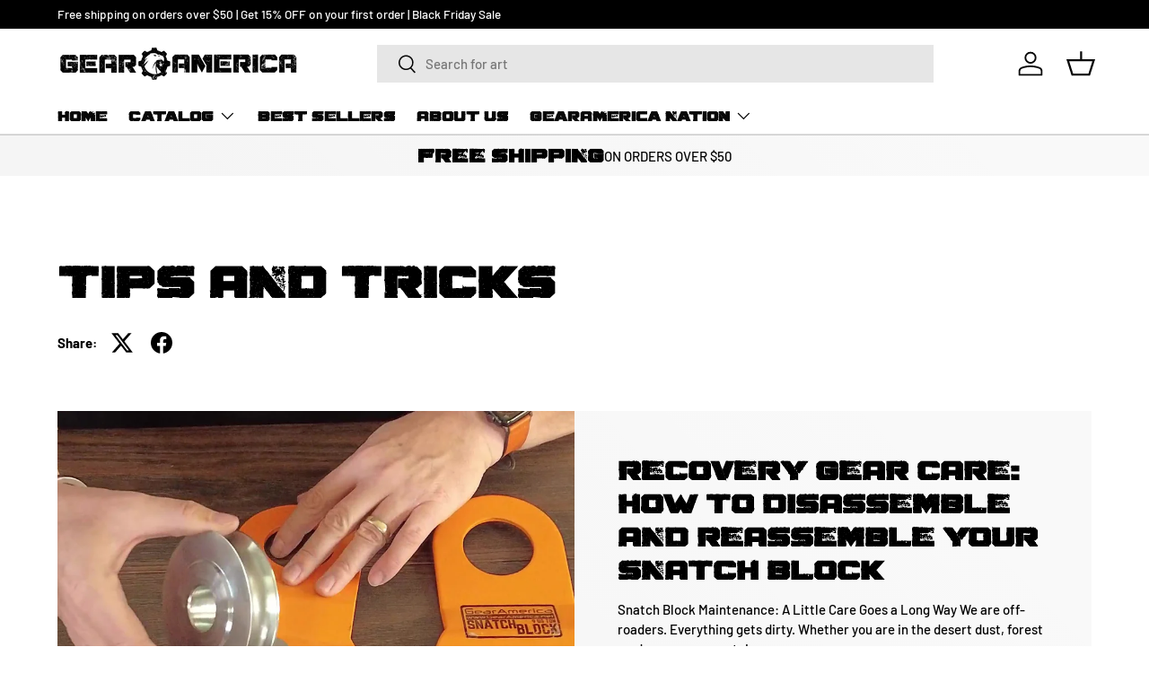

--- FILE ---
content_type: application/x-javascript; charset=utf-8
request_url: https://bundler.nice-team.net/app/shop/status/gearamerica.myshopify.com.js?1769915211
body_size: -360
content:
var bundler_settings_updated='1648056614';